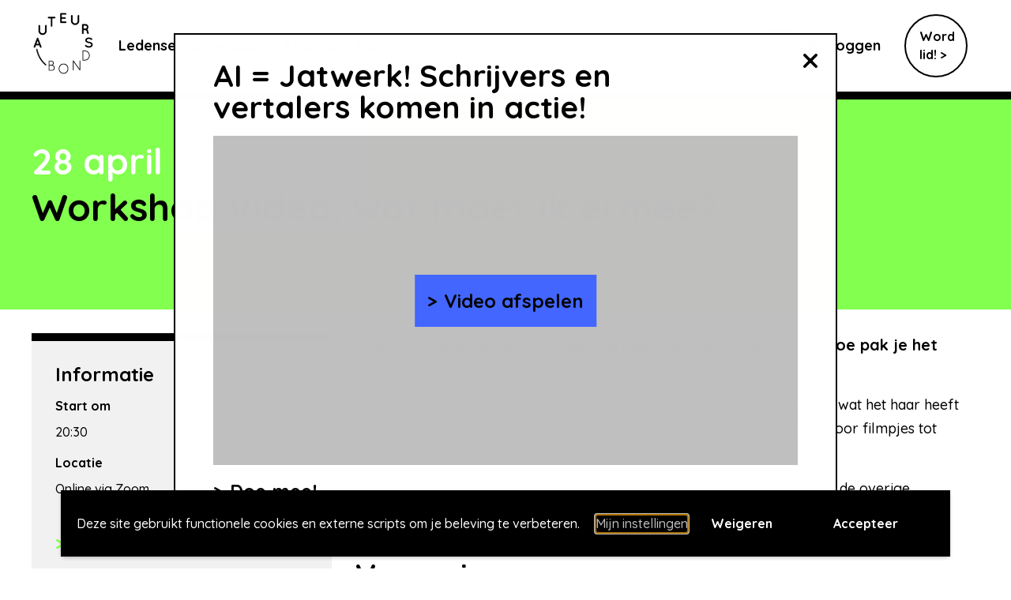

--- FILE ---
content_type: text/html; charset=UTF-8
request_url: https://auteursbond.nl/agenda/workshop-videos-maken/
body_size: 18762
content:
<!doctype html>
<html lang="nl-NL">
<head>
    <meta charset="UTF-8"/>
    <meta name="viewport" content="width=device-width, initial-scale=1, shrink-to-fit=no">
    <link rel="profile" href="https://gmpg.org/xfn/11">

    <script src="https://kit.fontawesome.com/ff179d1991.js" crossorigin="anonymous"></script>

    <meta name='robots' content='index, follow, max-image-preview:large, max-snippet:-1, max-video-preview:-1' />
	<style>img:is([sizes="auto" i], [sizes^="auto," i]) { contain-intrinsic-size: 3000px 1500px }</style>
	
	<!-- This site is optimized with the Yoast SEO plugin v26.1.1 - https://yoast.com/wordpress/plugins/seo/ -->
	<title>Workshop Video, wat moet ik ermee? - Auteursbond</title><link rel="preload" data-rocket-preload as="style" href="https://fonts.googleapis.com/css?family=Quicksand%3A400%2C500%2C700&#038;display=swap" /><link rel="stylesheet" href="https://fonts.googleapis.com/css?family=Quicksand%3A400%2C500%2C700&#038;display=swap" media="print" onload="this.media='all'" /><noscript><link rel="stylesheet" href="https://fonts.googleapis.com/css?family=Quicksand%3A400%2C500%2C700&#038;display=swap" /></noscript>
	<link rel="canonical" href="https://auteursbond.nl/agenda/workshop-videos-maken/" />
	<meta property="og:locale" content="nl_NL" />
	<meta property="og:type" content="article" />
	<meta property="og:title" content="Workshop Video, wat moet ik ermee? - Auteursbond" />
	<meta property="og:description" content="Video&#8217;s maken: je wilt er misschien wel wat mee doen, maar hoe pak je het aan? In deze workshop laat vertaalster Lammie Post je zien hoe zij dat doet en wat het haar heeft opgeleverd. Van het bedenken van onderwerpen, platforms en kanalen voor filmpjes tot natuurlijk de benodigde apparatuur, dit alles en nog meer [&hellip;]" />
	<meta property="og:url" content="https://auteursbond.nl/agenda/workshop-videos-maken/" />
	<meta property="og:site_name" content="Auteursbond" />
	<meta property="article:publisher" content="https://www.facebook.com/deauteursbond/" />
	<meta property="article:modified_time" content="2021-04-22T10:02:32+00:00" />
	<meta property="og:image" content="https://auteursbond.nl/wp-content/uploads/2020/06/Bioscoop.jpg" />
	<meta property="og:image:width" content="595" />
	<meta property="og:image:height" content="595" />
	<meta property="og:image:type" content="image/jpeg" />
	<meta name="twitter:card" content="summary_large_image" />
	<meta name="twitter:site" content="@auteursbond" />
	<meta name="twitter:label1" content="Geschatte leestijd" />
	<meta name="twitter:data1" content="1 minuut" />
	<script type="application/ld+json" class="yoast-schema-graph">{"@context":"https://schema.org","@graph":[{"@type":"WebPage","@id":"https://auteursbond.nl/agenda/workshop-videos-maken/","url":"https://auteursbond.nl/agenda/workshop-videos-maken/","name":"Workshop Video, wat moet ik ermee? - Auteursbond","isPartOf":{"@id":"https://auteursbond.nl/#website"},"primaryImageOfPage":{"@id":"https://auteursbond.nl/agenda/workshop-videos-maken/#primaryimage"},"image":{"@id":"https://auteursbond.nl/agenda/workshop-videos-maken/#primaryimage"},"thumbnailUrl":"https://auteursbond.nl/wp-content/uploads/2020/06/Bioscoop.jpg","datePublished":"2021-04-13T11:03:52+00:00","dateModified":"2021-04-22T10:02:32+00:00","breadcrumb":{"@id":"https://auteursbond.nl/agenda/workshop-videos-maken/#breadcrumb"},"inLanguage":"nl-NL","potentialAction":[{"@type":"ReadAction","target":["https://auteursbond.nl/agenda/workshop-videos-maken/"]}]},{"@type":"ImageObject","inLanguage":"nl-NL","@id":"https://auteursbond.nl/agenda/workshop-videos-maken/#primaryimage","url":"https://auteursbond.nl/wp-content/uploads/2020/06/Bioscoop.jpg","contentUrl":"https://auteursbond.nl/wp-content/uploads/2020/06/Bioscoop.jpg","width":595,"height":595},{"@type":"BreadcrumbList","@id":"https://auteursbond.nl/agenda/workshop-videos-maken/#breadcrumb","itemListElement":[{"@type":"ListItem","position":1,"name":"Home","item":"https://auteursbond.nl/"},{"@type":"ListItem","position":2,"name":"Workshop Video, wat moet ik ermee?"}]},{"@type":"WebSite","@id":"https://auteursbond.nl/#website","url":"https://auteursbond.nl/","name":"Auteursbond","description":"De Nederlandse beroeps- en belangenvereniging van schrijvers en vertalers","publisher":{"@id":"https://auteursbond.nl/#organization"},"potentialAction":[{"@type":"SearchAction","target":{"@type":"EntryPoint","urlTemplate":"https://auteursbond.nl/?s={search_term_string}"},"query-input":{"@type":"PropertyValueSpecification","valueRequired":true,"valueName":"search_term_string"}}],"inLanguage":"nl-NL"},{"@type":"Organization","@id":"https://auteursbond.nl/#organization","name":"Auteursbond","url":"https://auteursbond.nl/","logo":{"@type":"ImageObject","inLanguage":"nl-NL","@id":"https://auteursbond.nl/#/schema/logo/image/","url":"https://auteursbond.nl/wp-content/uploads/2019/11/auteursbond-logo.png","contentUrl":"https://auteursbond.nl/wp-content/uploads/2019/11/auteursbond-logo.png","width":240,"height":240,"caption":"Auteursbond"},"image":{"@id":"https://auteursbond.nl/#/schema/logo/image/"},"sameAs":["https://www.facebook.com/deauteursbond/","https://x.com/auteursbond","https://nl.linkedin.com/company/auteursbond"]}]}</script>
	<!-- / Yoast SEO plugin. -->


<link rel='dns-prefetch' href='//cdnjs.cloudflare.com' />
<link rel='dns-prefetch' href='//fonts.googleapis.com' />
<link href='https://fonts.gstatic.com' crossorigin rel='preconnect' />
<link rel="alternate" type="application/rss+xml" title="Auteursbond &raquo; feed" href="https://auteursbond.nl/feed/" />
<link rel="alternate" type="application/rss+xml" title="Auteursbond &raquo; reacties feed" href="https://auteursbond.nl/comments/feed/" />
<link rel='stylesheet' id='wp-block-library-css' href='https://auteursbond.nl/wp-includes/css/dist/block-library/style.min.css' type='text/css' media='all' />
<style id='classic-theme-styles-inline-css' type='text/css'>
/*! This file is auto-generated */
.wp-block-button__link{color:#fff;background-color:#32373c;border-radius:9999px;box-shadow:none;text-decoration:none;padding:calc(.667em + 2px) calc(1.333em + 2px);font-size:1.125em}.wp-block-file__button{background:#32373c;color:#fff;text-decoration:none}
</style>
<style id='global-styles-inline-css' type='text/css'>
:root{--wp--preset--aspect-ratio--square: 1;--wp--preset--aspect-ratio--4-3: 4/3;--wp--preset--aspect-ratio--3-4: 3/4;--wp--preset--aspect-ratio--3-2: 3/2;--wp--preset--aspect-ratio--2-3: 2/3;--wp--preset--aspect-ratio--16-9: 16/9;--wp--preset--aspect-ratio--9-16: 9/16;--wp--preset--color--black: #000000;--wp--preset--color--cyan-bluish-gray: #abb8c3;--wp--preset--color--white: #ffffff;--wp--preset--color--pale-pink: #f78da7;--wp--preset--color--vivid-red: #cf2e2e;--wp--preset--color--luminous-vivid-orange: #ff6900;--wp--preset--color--luminous-vivid-amber: #fcb900;--wp--preset--color--light-green-cyan: #7bdcb5;--wp--preset--color--vivid-green-cyan: #00d084;--wp--preset--color--pale-cyan-blue: #8ed1fc;--wp--preset--color--vivid-cyan-blue: #0693e3;--wp--preset--color--vivid-purple: #9b51e0;--wp--preset--color--vo-yellow: #FFD87A;--wp--preset--color--vo-purple: #BB89F4;--wp--preset--color--vo-blue: #69C9FB;--wp--preset--color--vo-gray: #B7C0C5;--wp--preset--color--vo-black: #000000;--wp--preset--color--vo-white: #FFFFFF;--wp--preset--gradient--vivid-cyan-blue-to-vivid-purple: linear-gradient(135deg,rgba(6,147,227,1) 0%,rgb(155,81,224) 100%);--wp--preset--gradient--light-green-cyan-to-vivid-green-cyan: linear-gradient(135deg,rgb(122,220,180) 0%,rgb(0,208,130) 100%);--wp--preset--gradient--luminous-vivid-amber-to-luminous-vivid-orange: linear-gradient(135deg,rgba(252,185,0,1) 0%,rgba(255,105,0,1) 100%);--wp--preset--gradient--luminous-vivid-orange-to-vivid-red: linear-gradient(135deg,rgba(255,105,0,1) 0%,rgb(207,46,46) 100%);--wp--preset--gradient--very-light-gray-to-cyan-bluish-gray: linear-gradient(135deg,rgb(238,238,238) 0%,rgb(169,184,195) 100%);--wp--preset--gradient--cool-to-warm-spectrum: linear-gradient(135deg,rgb(74,234,220) 0%,rgb(151,120,209) 20%,rgb(207,42,186) 40%,rgb(238,44,130) 60%,rgb(251,105,98) 80%,rgb(254,248,76) 100%);--wp--preset--gradient--blush-light-purple: linear-gradient(135deg,rgb(255,206,236) 0%,rgb(152,150,240) 100%);--wp--preset--gradient--blush-bordeaux: linear-gradient(135deg,rgb(254,205,165) 0%,rgb(254,45,45) 50%,rgb(107,0,62) 100%);--wp--preset--gradient--luminous-dusk: linear-gradient(135deg,rgb(255,203,112) 0%,rgb(199,81,192) 50%,rgb(65,88,208) 100%);--wp--preset--gradient--pale-ocean: linear-gradient(135deg,rgb(255,245,203) 0%,rgb(182,227,212) 50%,rgb(51,167,181) 100%);--wp--preset--gradient--electric-grass: linear-gradient(135deg,rgb(202,248,128) 0%,rgb(113,206,126) 100%);--wp--preset--gradient--midnight: linear-gradient(135deg,rgb(2,3,129) 0%,rgb(40,116,252) 100%);--wp--preset--font-size--small: 13px;--wp--preset--font-size--medium: 20px;--wp--preset--font-size--large: 36px;--wp--preset--font-size--x-large: 42px;--wp--preset--spacing--20: 0.44rem;--wp--preset--spacing--30: 0.67rem;--wp--preset--spacing--40: 1rem;--wp--preset--spacing--50: 1.5rem;--wp--preset--spacing--60: 2.25rem;--wp--preset--spacing--70: 3.38rem;--wp--preset--spacing--80: 5.06rem;--wp--preset--shadow--natural: 6px 6px 9px rgba(0, 0, 0, 0.2);--wp--preset--shadow--deep: 12px 12px 50px rgba(0, 0, 0, 0.4);--wp--preset--shadow--sharp: 6px 6px 0px rgba(0, 0, 0, 0.2);--wp--preset--shadow--outlined: 6px 6px 0px -3px rgba(255, 255, 255, 1), 6px 6px rgba(0, 0, 0, 1);--wp--preset--shadow--crisp: 6px 6px 0px rgba(0, 0, 0, 1);}:where(.is-layout-flex){gap: 0.5em;}:where(.is-layout-grid){gap: 0.5em;}body .is-layout-flex{display: flex;}.is-layout-flex{flex-wrap: wrap;align-items: center;}.is-layout-flex > :is(*, div){margin: 0;}body .is-layout-grid{display: grid;}.is-layout-grid > :is(*, div){margin: 0;}:where(.wp-block-columns.is-layout-flex){gap: 2em;}:where(.wp-block-columns.is-layout-grid){gap: 2em;}:where(.wp-block-post-template.is-layout-flex){gap: 1.25em;}:where(.wp-block-post-template.is-layout-grid){gap: 1.25em;}.has-black-color{color: var(--wp--preset--color--black) !important;}.has-cyan-bluish-gray-color{color: var(--wp--preset--color--cyan-bluish-gray) !important;}.has-white-color{color: var(--wp--preset--color--white) !important;}.has-pale-pink-color{color: var(--wp--preset--color--pale-pink) !important;}.has-vivid-red-color{color: var(--wp--preset--color--vivid-red) !important;}.has-luminous-vivid-orange-color{color: var(--wp--preset--color--luminous-vivid-orange) !important;}.has-luminous-vivid-amber-color{color: var(--wp--preset--color--luminous-vivid-amber) !important;}.has-light-green-cyan-color{color: var(--wp--preset--color--light-green-cyan) !important;}.has-vivid-green-cyan-color{color: var(--wp--preset--color--vivid-green-cyan) !important;}.has-pale-cyan-blue-color{color: var(--wp--preset--color--pale-cyan-blue) !important;}.has-vivid-cyan-blue-color{color: var(--wp--preset--color--vivid-cyan-blue) !important;}.has-vivid-purple-color{color: var(--wp--preset--color--vivid-purple) !important;}.has-black-background-color{background-color: var(--wp--preset--color--black) !important;}.has-cyan-bluish-gray-background-color{background-color: var(--wp--preset--color--cyan-bluish-gray) !important;}.has-white-background-color{background-color: var(--wp--preset--color--white) !important;}.has-pale-pink-background-color{background-color: var(--wp--preset--color--pale-pink) !important;}.has-vivid-red-background-color{background-color: var(--wp--preset--color--vivid-red) !important;}.has-luminous-vivid-orange-background-color{background-color: var(--wp--preset--color--luminous-vivid-orange) !important;}.has-luminous-vivid-amber-background-color{background-color: var(--wp--preset--color--luminous-vivid-amber) !important;}.has-light-green-cyan-background-color{background-color: var(--wp--preset--color--light-green-cyan) !important;}.has-vivid-green-cyan-background-color{background-color: var(--wp--preset--color--vivid-green-cyan) !important;}.has-pale-cyan-blue-background-color{background-color: var(--wp--preset--color--pale-cyan-blue) !important;}.has-vivid-cyan-blue-background-color{background-color: var(--wp--preset--color--vivid-cyan-blue) !important;}.has-vivid-purple-background-color{background-color: var(--wp--preset--color--vivid-purple) !important;}.has-black-border-color{border-color: var(--wp--preset--color--black) !important;}.has-cyan-bluish-gray-border-color{border-color: var(--wp--preset--color--cyan-bluish-gray) !important;}.has-white-border-color{border-color: var(--wp--preset--color--white) !important;}.has-pale-pink-border-color{border-color: var(--wp--preset--color--pale-pink) !important;}.has-vivid-red-border-color{border-color: var(--wp--preset--color--vivid-red) !important;}.has-luminous-vivid-orange-border-color{border-color: var(--wp--preset--color--luminous-vivid-orange) !important;}.has-luminous-vivid-amber-border-color{border-color: var(--wp--preset--color--luminous-vivid-amber) !important;}.has-light-green-cyan-border-color{border-color: var(--wp--preset--color--light-green-cyan) !important;}.has-vivid-green-cyan-border-color{border-color: var(--wp--preset--color--vivid-green-cyan) !important;}.has-pale-cyan-blue-border-color{border-color: var(--wp--preset--color--pale-cyan-blue) !important;}.has-vivid-cyan-blue-border-color{border-color: var(--wp--preset--color--vivid-cyan-blue) !important;}.has-vivid-purple-border-color{border-color: var(--wp--preset--color--vivid-purple) !important;}.has-vivid-cyan-blue-to-vivid-purple-gradient-background{background: var(--wp--preset--gradient--vivid-cyan-blue-to-vivid-purple) !important;}.has-light-green-cyan-to-vivid-green-cyan-gradient-background{background: var(--wp--preset--gradient--light-green-cyan-to-vivid-green-cyan) !important;}.has-luminous-vivid-amber-to-luminous-vivid-orange-gradient-background{background: var(--wp--preset--gradient--luminous-vivid-amber-to-luminous-vivid-orange) !important;}.has-luminous-vivid-orange-to-vivid-red-gradient-background{background: var(--wp--preset--gradient--luminous-vivid-orange-to-vivid-red) !important;}.has-very-light-gray-to-cyan-bluish-gray-gradient-background{background: var(--wp--preset--gradient--very-light-gray-to-cyan-bluish-gray) !important;}.has-cool-to-warm-spectrum-gradient-background{background: var(--wp--preset--gradient--cool-to-warm-spectrum) !important;}.has-blush-light-purple-gradient-background{background: var(--wp--preset--gradient--blush-light-purple) !important;}.has-blush-bordeaux-gradient-background{background: var(--wp--preset--gradient--blush-bordeaux) !important;}.has-luminous-dusk-gradient-background{background: var(--wp--preset--gradient--luminous-dusk) !important;}.has-pale-ocean-gradient-background{background: var(--wp--preset--gradient--pale-ocean) !important;}.has-electric-grass-gradient-background{background: var(--wp--preset--gradient--electric-grass) !important;}.has-midnight-gradient-background{background: var(--wp--preset--gradient--midnight) !important;}.has-small-font-size{font-size: var(--wp--preset--font-size--small) !important;}.has-medium-font-size{font-size: var(--wp--preset--font-size--medium) !important;}.has-large-font-size{font-size: var(--wp--preset--font-size--large) !important;}.has-x-large-font-size{font-size: var(--wp--preset--font-size--x-large) !important;}
:where(.wp-block-post-template.is-layout-flex){gap: 1.25em;}:where(.wp-block-post-template.is-layout-grid){gap: 1.25em;}
:where(.wp-block-columns.is-layout-flex){gap: 2em;}:where(.wp-block-columns.is-layout-grid){gap: 2em;}
:root :where(.wp-block-pullquote){font-size: 1.5em;line-height: 1.6;}
</style>
<link rel='stylesheet' id='vogdprc-front-css-css' href='https://auteursbond.nl/wp-content/plugins/vo-gdpr-compliance/Assets/css/front.css?ver=1752216246' type='text/css' media='all' />
<style id='vogdprc-front-css-inline-css' type='text/css'>
:root{--vo-gdpr--bar--background-color: #000000;--vo-gdpr--bar--color: #ffffff;--vo-gdpr--button--background-color: #000000;--vo-gdpr--button--background-color--darken: #000000;--vo-gdpr--button--color: #ffffff;}
:root{--vo-gdpr--modal--button-color: #000000;--vo-gdpr--modal--button-color-darken: #000000;--vo-gdpr--modal--button-text-color: #ffffff;--vo-gdpr--modal-tab-color: #000000;--vo-gdpr--modal-tab-color-darken: #000000;}
</style>
<link rel='stylesheet' id='vo.stylesheet-css' href='https://auteursbond.nl/wp-content/themes/auteursbond/style.css?ver=1760355453' type='text/css' media='all' />

<script type="text/javascript" src="https://auteursbond.nl/wp-includes/js/jquery/jquery.min.js?ver=3.7.1" id="jquery-core-js"></script>
<script type="text/javascript" src="https://auteursbond.nl/wp-includes/js/jquery/jquery-migrate.min.js?ver=3.4.1" id="jquery-migrate-js"></script>
<script type="text/javascript" id="vogdprc-front-js-js-extra">
/* <![CDATA[ */
var vogdprcFront = {"ajaxUrl":"https:\/\/auteursbond.nl\/wp-admin\/admin-ajax.php","ajaxNonce":"d1007373c1","ajaxArg":"security","pluginPrefix":"vogdprc","blogId":"1","isMultiSite":"1","locale":"nl_NL","cookieName":"1-vogdprc-consent-7","consentVersion":"7","path":"\/","prefix":"vogdprc","consents":[{"ID":1,"required":false,"placement":"head","consent_type":"none","content":"<!-- Google tag (gtag.js) -->\r\n<script async src=\"https:\/\/www.googletagmanager.com\/gtag\/js?id=G-N4RKYG5YW0\"><\/script>\r\n<script>\r\n  window.dataLayer = window.dataLayer || [];\r\n  function gtag(){dataLayer.push(arguments);}\r\n  gtag('js', new Date());\r\n\r\n  gtag('config', 'G-N4RKYG5YW0');\r\n<\/script>"}]};
/* ]]> */
</script>
<script type="text/javascript" src="https://auteursbond.nl/wp-content/plugins/vo-gdpr-compliance/Assets/js/front.min.js?ver=1752216246" id="vogdprc-front-js-js"></script>
<script type="text/javascript" src="https://cdnjs.cloudflare.com/polyfill/v3/polyfill.min.js?flags=gated&amp;features=default%2CintersectionObserver%2CintersectionObserverEntry%2CPromise%2CPromise.prototype.finally%2Cfetch%2CArray.prototype.forEach%2CNodeList.prototype.forEach" id="polyfill-io-js"></script>
<link rel="EditURI" type="application/rsd+xml" title="RSD" href="https://auteursbond.nl/xmlrpc.php?rsd" />
<link rel='shortlink' href='https://auteursbond.nl/?p=9901' />
<link rel="alternate" title="oEmbed (JSON)" type="application/json+oembed" href="https://auteursbond.nl/wp-json/oembed/1.0/embed?url=https%3A%2F%2Fauteursbond.nl%2Fagenda%2Fworkshop-videos-maken%2F" />
<link rel="alternate" title="oEmbed (XML)" type="text/xml+oembed" href="https://auteursbond.nl/wp-json/oembed/1.0/embed?url=https%3A%2F%2Fauteursbond.nl%2Fagenda%2Fworkshop-videos-maken%2F&#038;format=xml" />
<link rel="icon" href="https://auteursbond.nl/wp-content/uploads/2019/10/cropped-auteursbond-logo-2-300x300.png" sizes="32x32" />
<link rel="icon" href="https://auteursbond.nl/wp-content/uploads/2019/10/cropped-auteursbond-logo-2-300x300.png" sizes="192x192" />
<link rel="apple-touch-icon" href="https://auteursbond.nl/wp-content/uploads/2019/10/cropped-auteursbond-logo-2-300x300.png" />
<meta name="msapplication-TileImage" content="https://auteursbond.nl/wp-content/uploads/2019/10/cropped-auteursbond-logo-2-300x300.png" />
<noscript><style id="rocket-lazyload-nojs-css">.rll-youtube-player, [data-lazy-src]{display:none !important;}</style></noscript><meta name="generator" content="WP Rocket 3.18.3" data-wpr-features="wpr_lazyload_images wpr_desktop" /></head>

<body class="wp-singular vo_agenda-template-default single single-vo_agenda postid-9901 wp-custom-logo wp-theme-auteursbond">

<a class="skip-link screen-reader-text" href="#main-content">Meteen naar de content</a>

<header data-rocket-location-hash="a296ee839c9ec71e6811c8a5ad26bc34" id="top-header" class="header header--page" data-animation="slide-down">
            <button class="main-navigation__menu-toggle hide-for-large" aria-controls="primary-menu"
                aria-expanded="false">
            <div class="bar-inner"></div>
        </button>
        <div data-rocket-location-hash="eda1931c16dc70e7bba0b4871e722ae2" class="grid-container">
        <div data-rocket-location-hash="600d806e701f9f32a126df5471177849" class="grid-x grid-margin-x align-middle">
            <div class="cell small-12 medium-9 align-middle flex">
                                                    <a href="https://auteursbond.nl" class="header__logo">
                        <img width="150" height="150" src="data:image/svg+xml,%3Csvg%20xmlns='http://www.w3.org/2000/svg'%20viewBox='0%200%20150%20150'%3E%3C/svg%3E" class="header__logo-img" alt="" decoding="async" data-lazy-srcset="https://auteursbond.nl/wp-content/uploads/2019/11/cropped-auteursbond-logo-150x150.png 150w, https://auteursbond.nl/wp-content/uploads/2019/11/cropped-auteursbond-logo-300x300.png 300w, https://auteursbond.nl/wp-content/uploads/2019/11/cropped-auteursbond-logo.png 240w" data-lazy-sizes="(max-width: 150px) 100vw, 150px" data-lazy-src="https://auteursbond.nl/wp-content/uploads/2019/11/cropped-auteursbond-logo-150x150.png" /><noscript><img width="150" height="150" src="https://auteursbond.nl/wp-content/uploads/2019/11/cropped-auteursbond-logo-150x150.png" class="header__logo-img" alt="" decoding="async" srcset="https://auteursbond.nl/wp-content/uploads/2019/11/cropped-auteursbond-logo-150x150.png 150w, https://auteursbond.nl/wp-content/uploads/2019/11/cropped-auteursbond-logo-300x300.png 300w, https://auteursbond.nl/wp-content/uploads/2019/11/cropped-auteursbond-logo.png 240w" sizes="(max-width: 150px) 100vw, 150px" /></noscript>                    </a>
                                                    <nav id="site-navigation" class="main-navigation">
                        <ul id="primary-menu" class="menu">
                            <li id="menu-item-12645" class="menu-item menu-item-type-post_type menu-item-object-page menu-item-12645"><a href="https://auteursbond.nl/ledenservice/">Ledenservice</a></li>
<li id="menu-item-379" class="menu-item menu-item-type-post_type menu-item-object-page menu-item-has-children menu-item-379"><a href="https://auteursbond.nl/nieuws/">Actueel</a>
<ul class="sub-menu">
	<li id="menu-item-378" class="menu-item menu-item-type-post_type menu-item-object-page menu-item-378"><a href="https://auteursbond.nl/agenda/">Agenda</a></li>
	<li id="menu-item-377" class="menu-item menu-item-type-post_type menu-item-object-page menu-item-377"><a href="https://auteursbond.nl/nieuws/">Nieuws</a></li>
</ul>
</li>
<li id="menu-item-335" class="menu-item menu-item-type-post_type menu-item-object-page menu-item-has-children menu-item-335"><a href="https://auteursbond.nl/secties/">Auteurs</a>
<ul class="sub-menu">
	<li id="menu-item-367" class="menu-item menu-item-type-custom menu-item-object-custom menu-item-367"><a href="https://auteursbond.nl/sectie/educatief-auteurs/">Educatief Auteurs</a></li>
	<li id="menu-item-368" class="menu-item menu-item-type-custom menu-item-object-custom menu-item-368"><a href="https://auteursbond.nl/sectie/journalistiek-non-fictie">Journalistiek / Non-fictie</a></li>
	<li id="menu-item-369" class="menu-item menu-item-type-custom menu-item-object-custom menu-item-369"><a href="https://auteursbond.nl/sectie/jeugdboekenschrijvers/">Jeugdboekenschrijvers</a></li>
	<li id="menu-item-370" class="menu-item menu-item-type-custom menu-item-object-custom menu-item-370"><a href="https://auteursbond.nl/sectie/literaire-auteurs/">Literaire Auteurs</a></li>
	<li id="menu-item-372" class="menu-item menu-item-type-custom menu-item-object-custom menu-item-372"><a href="https://auteursbond.nl/sectie/misdaadauteurs/">Misdaadauteurs</a></li>
	<li id="menu-item-373" class="menu-item menu-item-type-custom menu-item-object-custom menu-item-373"><a href="https://auteursbond.nl/sectie/netwerk-scenarioschrijvers/">Netwerk Scenarioschrijvers</a></li>
	<li id="menu-item-374" class="menu-item menu-item-type-custom menu-item-object-custom menu-item-374"><a href="https://auteursbond.nl/sectie/ondertitelaars/">Ondertitelaars</a></li>
	<li id="menu-item-375" class="menu-item menu-item-type-custom menu-item-object-custom menu-item-375"><a href="https://auteursbond.nl/sectie/theaterauteurs/">Theaterauteurs</a></li>
	<li id="menu-item-11659" class="menu-item menu-item-type-custom menu-item-object-custom menu-item-11659"><a href="https://auteursbond.nl/sectie/vertalers/">Vertalers</a></li>
</ul>
</li>
<li id="menu-item-677" class="menu-item menu-item-type-custom menu-item-object-custom menu-item-677"><a href="/kennisbank/">Kennisbank</a></li>
<li id="menu-item-14198" class="menu-item menu-item-type-post_type menu-item-object-page menu-item-14198"><a href="https://auteursbond.nl/ai-jatwerk/">AI = Jatwerk</a></li>
<li id="menu-item-706" class="menu-item menu-item-type-post_type menu-item-object-page menu-item-706"><a href="https://auteursbond.nl/over-ons/">Over ons</a></li>
                                                            <li class="mobile__login">
                                    <a href="https://auteursbond.mysellius.nl/" class="header__login">
                                        <i class="fas fa-sign-in-alt"></i>
                                        Inloggen                                    </a>
                                </li>
                                                        <li class="mobile__search">
                                <form role="search" method="get" class="search-form search-form--menu"
                                        action="https://auteursbond.nl/">
                                    <input type="search"
                                            class="search-form__field"
                                            placeholder="Zoeken"
                                            value=""
                                            name="s"
                                            title="Zoeken naar:">
                                    <button class="search-form__button" type="submit"><i
                                            class="fas fa-search"></i></button>
                                </form>
                            </li>
                                                            <li class="main-navigation__second hide-for-large">
                                    <h3>Word lid van auteursbond</h3>
                                    <p>Voor schrijvers en vertalers, al meer dan 1000 jaar</p>
                                    <a class="button" target="_blank" href="https://auteursbond.nl/word-lid-van-de-auteursbond/">
                                        &gt; Ik wil lid worden!                                    </a>
                                </li>
                                                    </ul>
                    </nav><!-- #site-navigation -->
                            </div>
            <div class="cell small-12 medium-3 align-middle align-right show-for-large flex">
                <form role="search" method="get" class="search-form search-form--top"
                      action="https://auteursbond.nl/">
                    <input type="search"
                           class="search-form__field"
                           placeholder="Zoeken"
                           value=""
                           name="s"
                           title="Zoeken naar:">
                    <button class="search-form__button search-form__button--submit" type="submit"><i
                            class="fas fa-search"></i></button>
                    <span class="search-form__button search-form__button--close"><i class="fas fa-times"></i></span>
                </form>
                                    <a href="https://auteursbond.mysellius.nl/"
                       class="header__login">
                       <i class="fas fa-sign-in-alt"></i>
                        Inloggen                    </a>
                                                    <a href="https://auteursbond.nl/word-lid-van-de-auteursbond/"
                       class="header__signup">
                        Word<br>
                        lid! >
                    </a>
                                            </div>
        </div>
    </div>
</header><!-- #top-header -->
<main data-rocket-location-hash="10bb69083ebab6ffa4e1987d8396c5b6" id="main-content" class="site-content" data-animation="slide-up">
<article data-rocket-location-hash="bad1d94de4bd5c9ab93e75926fc14df5" id="post-9901" class="vo-yellow entry post-9901 vo_agenda type-vo_agenda status-publish has-post-thumbnail hentry vo_section-educatief-auteurs vo_section-jeugdboekenschrijvers vo_section-journalistiek-non-fictie vo_section-literaire-auteurs vo_section-misdaadauteurs vo_section-netwerk-scenarioschrijvers vo_section-ondertitelaars vo_section-theaterauteurs">
                
<div
    class="full-width-block block block--hero hero hero--default  hero--theme hero--theme--vo-yellow solid__background--vo-yellow  "  >
    <div data-rocket-location-hash="7fc8f6d7ca7961ad7af7255dcd09b5ac" class="grid-container">
        <div class="grid-x grid-margin-x align-center">
                            <div class="cell small-12">
                    <div class="hero__inner">
                                                    <div class="hero__date hero__date--agenda">
                                28 april 2021                            </div>
                                                                            <div class="h1 hero__title hero__title--single">Workshop Video, wat moet ik ermee?</div>                                                                                            </div>
                                    </div>
                                                </div>
        </div>
            </div>
    

    <div class="grid-container">
        <div class="grid-x grid-margin-x">
            <div class="cell medium-8 cell__content--right">
                <div class="entry__content">
                    
<p class="has-medium-font-size"><strong>Video&#8217;s maken: je wilt er misschien wel wat mee doen, maar hoe pak je het aan? </strong></p>



<p>In deze workshop laat vertaalster Lammie Post je zien hoe zij dat doet en wat het haar heeft opgeleverd. Van het bedenken van onderwerpen, platforms en kanalen voor filmpjes tot natuurlijk de benodigde apparatuur, dit alles en nog meer komt aan bod. </p>



<p>Na afloop van de workshop is er nog gelegenheid om na te borrelen met de overige deelnemers.</p>



<h2 class="wp-block-heading"><strong>Voor wie</strong></h2>



<p>Boekvertalers: leden en niet-leden Auteursbond</p>



<h2 class="wp-block-heading"><strong>Wanneer</strong></h2>



<p>28 april 2021. We starten om 20.30 uur. Je kunt 5 minuten van tevoren inloggen in de Zoommeeting. Dan wacht je eerst in de virtuele wachtkamer totdat de host je toelaat.</p>



<h2 class="wp-block-heading">Groepsgrootte</h2>



<p>35 personen</p>



<h2 class="wp-block-heading">Docent</h2>



<p>Lammie Post</p>



<h2 class="wp-block-heading"><strong>Kosten</strong></h2>



<ul class="wp-block-list"><li>Gratis voor leden</li><li>€ 25,- voor niet-leden. Als je binnen twee weken lid wordt van de bond, wordt dit bedrag verrekend met de contributie.</li></ul>



<div class="wp-block-buttons aligncenter is-layout-flex wp-block-buttons-is-layout-flex">
<div class="wp-block-button"><a class="wp-block-button__link" href="https://form.jotform.com/211022119277345"><strong>Meld je aan! &gt;&gt;&gt;</strong></a></div>
</div>



<p>Voorafgaand aan de workshop ontvang je de link naar de beveiligde virtuele ontmoetingsplek (via Zoom).</p>
                </div><!-- .entry__content -->
            </div>

            <div class="cell medium-4 cell__content--left">
                                    <div class="information__container">
                        <p class="h4">Informatie</p>
                                                    <p class="information__label">Start om</p>
                            <p>20:30</p>
                                                
                        
<div class="location__container">
    <p class="information__label">Locatie</p>
    <p>Online via Zoom</p></div>

                                                <form action="https://form.jotform.com/211022119277345" method="get" target="_blank" >
                            <button class="button button--vo-yellow"
                                    title="Meld je aan!"
                                    target="_blank">
                                Meld je aan!                            </button>
                        </form>
                                            </div><!-- .information__container -->
                
                    <div class="cta__container hero--theme hero--theme--vo-yellow dots__background--vo-yellow">
                    <p class="h2">Sluit je aan!</p>
                        <form action="https://auteursbond.nl/word-lid-van-de-auteursbond/"  title="Word lid!">
            <div class="circulair__container">
                <button class="button">
                    Word lid!                </button>
            </div>
        </form>
            </div>

            </div>
        </div>
    </div>

    <footer data-rocket-location-hash="f944e86056694b3cc4295fe1746c5af7" class="entry__footer">

    </footer><!-- .entry__footer -->

    </article><!-- #post-9901 -->
</main><!-- #main-content -->
<footer class="site-footer" data-animation="slide-up">
    <div class="site-footer__top">
        <div class="grid-container">
            <div class="grid-x grid-margin-x">
                <div class="cell cell--left small-12 medium-6">
                    <div class="site-footer__contact-info">
                        <div class="grid-x grid-margin-x">
                            <div class="cell small-12 medium-12 large-6">
                                <span class="h4">Auteursbond</span>
                                                                    <div class="site-footer__meta site-footer__meta--address">
                                        Van Deysselhuis<br />
De Lairessestraat 125<br />
1075 HH Amsterdam                                    </div>
                                                            </div>
                            <div class="cell small-12 medium-12 large-6">
                                <span class="h4">Contact</span>
                                                                    <div class="site-footer__meta site-footer__meta--phone">
                                        +31 (0)20 624 08 03                                    </div>
                                                                                                    <a href="mailto:bureau@auteursbond.nl"
                                       class="site-footer__meta site-footer__meta--email">
                                        bureau@auteursbond.nl                                    </a>
                                                            </div>
                        </div>
                    </div>
                </div>
                <div class="cell cell--right small-12 medium-6">
                    <div class="site-footer__newsletter">
                        <div class="grid-x grid-margin-x">
                            <div class="cell small-12 medium-12 large-6">
                                <span class="h4">Blijf op de hoogte</span>
                            </div>
                            <div class="cell small-12 medium-12 large-6">
                                <div class="site-footer__meta social-media">
                                                                                                                                                    <a href="https://www.youtube.com/user/Letterkundigen"
                                           target="_blank"
                                           class="social-media__icon social-media__icon--youtube">
                                            <i class="fab fa-youtube"></i>
                                        </a>
                                                                                                                <a href="https://instagram.com/auteursbond"
                                           target="_blank"
                                           class="social-media__icon social-media__icon--instagram">
                                            <i class="fab fa-instagram"></i>
                                        </a>
                                                                    </div>
                            </div>
                            <div class="cell small-12">
                                                            </div>
                        </div>
                    </div>
                </div>
            </div>
        </div>
        <div class="site-footer__bottom">
            <div class="grid-container">
                <div class="grid-x grid-margin-x align-center">
                    <div class="cell small-12">
                        <nav id="footer-navigation" class="footer-navigation">
                                                            <ul id="footer-menu" class="menu">
                                    <li id="menu-item-326" class="menu-item menu-item-type-post_type menu-item-object-page menu-item-home menu-item-326"><a href="https://auteursbond.nl/">Home</a></li>
<li id="menu-item-327" class="menu-item menu-item-type-post_type menu-item-object-page menu-item-327"><a href="https://auteursbond.nl/over-ons-2/">De Auteursbond</a></li>
<li id="menu-item-328" class="menu-item menu-item-type-post_type menu-item-object-page menu-item-328"><a href="https://auteursbond.nl/nieuws/">Nieuws</a></li>
<li id="menu-item-329" class="menu-item menu-item-type-post_type menu-item-object-page menu-item-329"><a href="https://auteursbond.nl/agenda/">Agenda</a></li>
<li id="menu-item-334" class="menu-item menu-item-type-post_type menu-item-object-page menu-item-334"><a href="https://auteursbond.nl/secties/">Auteurs</a></li>
<li id="menu-item-678" class="menu-item menu-item-type-custom menu-item-object-custom menu-item-678"><a href="/kennisbank/">Kennisbank</a></li>
<li id="menu-item-14197" class="menu-item menu-item-type-post_type menu-item-object-page menu-item-14197"><a href="https://auteursbond.nl/ai-jatwerk/">AI = Jatwerk</a></li>
<li id="menu-item-12674" class="menu-item menu-item-type-post_type menu-item-object-page menu-item-12674"><a href="https://auteursbond.nl/over-ons/contact/">Contact</a></li>
<li id="menu-item-12139" class="menu-item menu-item-type-post_type menu-item-object-page menu-item-12139"><a href="https://auteursbond.nl/ledenservice/mores/">Mores</a></li>
<li id="menu-item-8453" class="menu-item menu-item-type-post_type menu-item-object-page menu-item-8453"><a href="https://auteursbond.nl/over-ons-2/privacy-verklaring-auteursbond-2018/">Privacyverklaring</a></li>
<li id="menu-item-8570" class="wpgdprc-consents-settings-link menu-item menu-item-type-custom menu-item-object-custom menu-item-8570"><a href="#">Cookie instellingen</a></li>
                                </ul>
                                                    </nav>
                    </div>
                </div>
            </div>
        </div>
</footer><!-- .site-footer -->

<dialog class="vogdprc-consent-bar ">
    <div class="vogdprc-consent-bar__inner">
        <div class="vogdprc-consent-bar__container">
            <div class="vogdprc-consent-bar__content">
                <div class="vogdprc-consent-bar__column vogdprc-consent-bar__column--notice">
                    <div class="vogdprc-consent-bar__notice"><p>Deze site gebruikt functionele cookies en externe scripts om je beleving te verbeteren.</p>
</div>
                </div>
                <div class="vogdprc-consent-bar__column vogdprc-consent-bar__column--buttons">
                    <button type="button" class="vogdprc-button vogdprc-button--settings"
                            data-trigger="vogdprc-consent-modal"
                    >
                        Mijn instellingen                    </button>
                    <button type="button" class="vogdprc-button vogdprc-button--reject">
                        Weigeren                    </button>
                    <button type="button" class="vogdprc-button vogdprc-button--accept">
                        Accepteer                    </button>
                </div>
            </div>
        </div>
    </div>
</dialog>
<script type="speculationrules">
{"prefetch":[{"source":"document","where":{"and":[{"href_matches":"\/*"},{"not":{"href_matches":["\/wp-*.php","\/wp-admin\/*","\/wp-content\/uploads\/*","\/wp-content\/*","\/wp-content\/plugins\/*","\/wp-content\/themes\/auteursbond\/*","\/*\\?(.+)"]}},{"not":{"selector_matches":"a[rel~=\"nofollow\"]"}},{"not":{"selector_matches":".no-prefetch, .no-prefetch a"}}]},"eagerness":"conservative"}]}
</script>
<script type="text/javascript" src="https://auteursbond.nl/wp-includes/js/dist/hooks.min.js?ver=4d63a3d491d11ffd8ac6" id="wp-hooks-js"></script>
<script type="text/javascript" src="https://auteursbond.nl/wp-includes/js/dist/i18n.min.js?ver=5e580eb46a90c2b997e6" id="wp-i18n-js"></script>
<script type="text/javascript" id="wp-i18n-js-after">
/* <![CDATA[ */
wp.i18n.setLocaleData( { 'text direction\u0004ltr': [ 'ltr' ] } );
/* ]]> */
</script>
<script type="text/javascript" id="vo.app-js-extra">
/* <![CDATA[ */
var customData = {"ajaxURL":"https:\/\/auteursbond.nl\/wp-admin\/admin-ajax.php","ajaxSecurity":"41493f1c76","pageNr":"1"};
/* ]]> */
</script>
<script type="text/javascript" id="vo.app-js-translations">
/* <![CDATA[ */
( function( domain, translations ) {
	var localeData = translations.locale_data[ domain ] || translations.locale_data.messages;
	localeData[""].domain = domain;
	wp.i18n.setLocaleData( localeData, domain );
} )( "van-ons", {"domain":"messages","locale_data":{"messages":{"404":["404"],"":{"domain":"messages","plural_forms":"nplurals=2; plural=(n != 1);","lang":"nl_NL"},"Knowledge":["Kennis & Inspiratie"],"Featured":["Uitgelicht"],"Read more":["Lees meer"],"View full agenda":["Bekijk volledige agenda"],"Find a":["Vind een"],"Search and find":["Zoek en vind"],"Auteursbond":["Auteursbond"],"Contact":["Contact"],"Stay informed":["Blijf op de hoogte"],"E-mail address":["Emailadres"],"Sign Up":["Aanmelden"],"Primary Menu":["Hoofd Menu"],"Footer Menu":["Footer Menu"],"Skip to content":["Meteen naar de content"],"Login":["Inloggen"],"Search":["Zoeken"],"Become a member of auteursbond":["Word lid van auteursbond"],"For authors and translators, for over a 1000 years":["Voor schrijvers en vertalers, al meer dan 1000 jaar"],"> I want to become a member!":["> Ik wil lid worden!"],"Become":["Word"],"member":["lid"],"Go to":["Naar"],"Auteursbond.nl":["Auteursbond.nl"],"Prices":["Prijs"],"Reasons":["Redenen"],"Section cloud":["Sectie wolk"],"Hero":["Hero"],"Emails":["Emails"],"Latest posts":["Laatste artikelen"],"Upcoming agenda":["Komende agenda punten"],"Locations":["Locaties"],"CTA":["Call to Action"],"CTA banner":[""],"Quote":["Quote"],"People":["Mensen"],"Tabs":["Tabs"],"Anchor":["Link"],"Accordion":["Accordeon"],"Page items":["Pagina items"],"Category Posts":["Categorie berichten"],"agenda":["agenda"],"Agenda item":["Agenda punt"],"Agenda items":["Agenda punten"],"Agenda":["Agenda"],"knowledge-base":["kennisbank"],"Knowledge base item":["Kennisbank item"],"Knowledge base items":["Kennisbank items"],"Knowledge base":["Kennisbank"],"Title":["Titel"],"Items":["Items"],"New Item":["Nieuw Item"],"Content":["Content"],"Theme":["Thema"],"Attention: this will be overwritten when this block is used on a section page":["Let op: dit wordt overschreven wanneer dit blok op een sectiepagina wordt gebruikt"],"Link":["Link"],"Number of posts":["Aantal berichten"],"Category":[""],"Cover":["Cover"],"Create a full width block with a title and background cover.":["Maak een blok over de volledige breedte met een titel en cover als achtergrond."],"Cover Title":["Cover Titel"],"Select post":["Selecteer bericht"],"Description":["Beschrijving"],"Background color":[""],"Black":["Zwart"],"White":["Wit"],"Blue":[""],"Orange":["Oranje"],"Green":["Groen"],"Show knowledge filters":["Toon kennisbank filters"],"Show find section":["Laat vind sectie zien"],"Select section":["Selecteer sectie"],"Type":["Type"],"small size":["Klein"],"Default (Medium size)":["Standaard (Medium)"],"Large size":["Groot"],"Is section":["Is sectie"],"Image or Video?":["Afbeelding or Video?"],"Image":["Afbeelding"],"Video":["Video"],"Vimeo ID":["Vimeo ID"],"Show video controls?":["Laad video controls zien?"],"The default is that the video plays as background (autoplay mute, nu controls) If you want to change that check this option":["De standaardinstelling is dat de video wordt afgespeeld als achtergrond (automatisch afspelen, dempen, nu) Als u dit wilt wijzigen, vinkt u deze optie aan"],"Autoplay video?":["Video automatisch afspelen?"],"Mute video?":["Mute video?"],"Loop video?":["Loop video?"],"Show dots?":["Laat dots zien?"],"Title is H1":["Titel is een H1"],"Attention: every page should start with a H1 but you should only use it once":["Let op: elke pagina moet beginnen met een H1, maar je kan deze slechts eenmaal gebruiken"],"Link 1":["Link 1"],"Link 2":["Link 2"],"Link 3":["Link 3"],"Redesign 2023":[""],"Page Items":["Pagina Items"],"Page":["Pagina"],"New Page":["Nieuwe Pagina"],"Select page":["Selecteer pagina"],"Layout":["Layout"],"New person":["Nieuw persoon"],"Name":["Naam"],"Function":["Functie"],"Email":["Email"],"Linkedin":["LinkedIn"],"Name + function":["Naam + functie"],"Select sections":["Selecteer secties"],"New Tab":["Nieuwe tab"],"Tab Title":["Tab Titel"],"Tab Content":["Tab Content"],"Number of agenda items":["Aantal agenda items"],"Settings":["Instellingen"],"Add year":[""],"CPI":[""],"Purchasing power":[""],"Social":["Social"],"Facebook":["Facebook"],"Twitter":["Twitter"],"Youtube":["Youtube"],"Instagram":["Instagram"],"New email":["Nieuwe email"],"Membership options":["Lidmaatschap opties"],"First price title":["Eerste prijs titel"],"First price":["Eerste prijs"],"&euro;":["&euro;"],"First Text":["Eerste tekst"],"First page":["Eerste pagina"],"Second price title":["Tweede prijs titel"],"Second price":["Tweede prijs"],"Second Text":["Tweede tekst"],"Second page":["Tweede pagina"],"Third price title":["Derde prijs titel"],"Third price":["Derde prijs"],"Third Text":["Derde tekst"],"Third page":["Derde pagina"],"Reasons to become member":["Redenen om lid te worden"],"Reasons block title":["Reden blok titel"],"New reasons":["Nieuwe reden"],"Reasons title":["Reden titel"],"Reason content":["Reden content"],"Tagline":["Tagline"],"Url text":["Url tekst"],"Url":["Url"],"Footer":["Footer"],"Contact phonenumber":["Contact telefoonnummer"],"Contact email":["Contact email"],"Address":["Adres"],"MailChimp form action link":["MailChimp formulier actie link"],"Location":["Locatie"],"Location title":["Locatie titel"],"Parking title":["Parkeren titel"],"Parking":["Parkeren"],"Opening times title":["Openingstijden titel"],"Opening times":["Openingstijden"],"Header":["Header"],"Login link":["Login link"],"Main site link (Auteursbond.nl)":["Link naar hoofdsite (Auteursbond.nl)"],"Become a member link":["Word lid link"],"Show featured agenda item":["Laat uitgelicht agenda item zien"],"Featured agenda item":["Uitgelicht agenda item"],"Featured agenda item title (optional)":["Uitgelicht agenda item titel (optioneel)"],"Featured agenda item url text (optional)":["Uitgelicht agenda item link tekst (optioneel)"],"Featured knowledgebase item header":["Uitgelicht kennisbank item header"],"New knowledgebase item":["Nieuw kennisbank item"],"Featured knowledgebase item":["Uitgelicht kennisbank item"],"Featured knowledgebase item footer":["Uitgelicht kennisbank item footer"],"Knowledge hero text":["Kennisbank hero tekst"],"Default":["Standaard"],"Theme variation":["Thema variatie"],"Normal":["Normaal"],"Alternative":["Alternatief"],"Post placeholder":["Bericht placeholder"],"Agenda archive":["Agenda archief"],"News archive":["Nieuws archief"],"Renflex":["Renflex"],"Username":["Gebruikersnaam"],"Password":["Wachtwoord"],"Section page":["Sectie pagina"],"Blocks":["Blokken"],"Navigation":["Navigatie"],"Enable":["Inschakelen"],"Enable the Hero block.":["Het Hero blok inschakelen."],"Subtitle":["Subtitel"],"Links":["Links"],"Text":["Tekst"],"URL":["URL"],"Background":[""],"Intro Highlight":["Intro Highlight"],"Enable the Intro Highlight block.":["Het Intro Highlight blok inschakelen."],"Writer(s)":["Schrijvers"],"Year":["Jaar"],"Photographer":["Fotograaf"],"Nominees":["Genomineerden"],"Enable the Nominees block.":["Het Genomineerden blok inschakelen."],"Broadcaster":["Uitzender"],"Videos":["Video’s"],"Enable the Videos block.":["Het Video’s blok inschakelen."],"Embed":["Insluiten"],"About":["Over"],"Enable the About block.":["Het Over blok inschakelen."],"Jury":["Jury"],"Enable the Jury block.":["Het Jury blok inschakelen."],"Members":["Leden"],"Role":["Rol"],"Last Winner":["Laatste Winnaar"],"Enable the Last Winner block.":["Het Laatste Winnaar blok inschakelen."],"Previous Winners":["Voorgaande Winnaars"],"Enable the Previous Winners block.":["Het Voorgaande Winnaars blok inschakelen."],"Spotlight":["Uitgelicht"],"Enable the Spotlight block.":["Het Uitgelicht blok inschakelen."],"Price call to action":["Prijs call to action"],"Images":["Afbeeldingen"],"New Image":["Nieuwe Afbeelding"],"Topic":["Onderwerp"],"News":["Nieuws"],"Agenda Meta":["Agenda Meta"],"Start date":["Start datum"],"Start time":["Start tijd"],"End time":["Eind tijd"],"End date":["Eind datum"],"Location name":["Locatie naam"],"Location establishment":["Locatie vestiging"],"Location street + number":["Locatie straat + nummer"],"Location zipcode":["Locatie postcode"],"Location city":["Locatie stad"],"Agenda item url":["Agenda item url"],"Agenda item url text":["Agenda item url tekst"],"Options":["Opties"],"Select a section from the API":["Selecteer een sectie vanuit de API"],"Section theme":["Sectie thema"],"Section image":["Sectie afbeelding"],"Hero text":["Hero tekst"],"This is the text that appears in the header of the page":["Dit is de tekst die in de koptekst van de pagina wordt weergegeven"],"url text":["Link tekst"],"url":["Link"],"Singular name":["Single naam"],"This is the text that is used to find someone of this section":["Dit is de test die word gebruikt om iemand uit deze sectie te zoeken"],"Related pages name":["Gerelateerde pagina naam"],"This is the text that is used above related pages":["Dit is de tekst die in de koptekst van de pagina wordt weergegeven"],"Post or Custom":["Bericht of Aangepast"],"None":["Geen"],"Article":["Artikel"],"Custom":["Aangepast"],"Knowledgebase":["Kennisbank"],"Select the current section to show items":["Selecteer de huidige sectie om items weer te geven"],"Featured knowledgebase items":["Uitgelichte kennisbank items"],"Related":["Gerelateerd"],"Hide related pages?":["Verberg gerelateerde pagina’s?"],"Also known as \"Naar\"":["Ook bekend als “Naar”"],"Extra Blocks":["Extra Bloks"],"Extra block":["Extra blok"],"New block":["Nieuw blok"],"Post":["Bericht"],"Block":["Blok"],"Theme Settings":["Thema opties"],"Search Sections":["Zoek Secties"],"All Sections":["Alle Secties"],"Parent Section":["Hoofd Sectie"],"Parent Section:":["Hoofd Sectie:"],"Edit Section":["Bewerk Sectie"],"Update Section":["Update Sectie"],"Add New Section":["Nieuwe Sectie Toevoegen"],"New Section Name":["Nieuwe Sectie Naam"],"Sections":["Secties"],"section":["sectie"],"Search knowledge base term":["Doorzoek kennisbank categoriën"],"All knowledge base term":["Alle kennisbank categoriën"],"Parent knowledge base term":["Bovenliggende kennisbank categorie"],"Parent knowledge base term:":["Bovenliggende kennisbank categorie:"],"Edit knowledge base term":["Pas kennisbank categorie aan"],"Update knowledge base term":["Update kennisbank categorie"],"Add New knowledge base term":["Voeg nieuwe kennisbank categorie toe"],"New knowledge base term Name":["Nieuwe kennisbank categorie Naam"],"Knowledge base term":["Kennisbank categorie"],"knowledge-base_term":["kennisbank-categorie"],"Nothing found on this filter param":["Niets gevonden op deze filter woorden"],"Result (%s):":["Resultaat (%s):"],"Results (%s):":["Resultaten (%s):"],"No results found":["Geen resultaten gevonden"],"No details found":["Geen details gevonden"],"Only authenticated users can access the REST API.":["Alleen geverifieerde gebruikers hebben toegang tot de REST API."],"Error: No template file found for the %s block.":["Fout: geen sjabloonbestand gevonden voor het %s blok."],"Add %s":["%s Toevoegen"],"Add New %s":["Nieuwe %s Toevoegen"],"New %s":["Nieuw %s"],"Edit %s":["Bewerk %s"],"View %s":["Bekijk %s"],"All %s":["Alle %s"],"Search %s":["Zoek %s"],"Parent %s:":["Hoofd %s:"],"No %s found.":["Geen %s gevonden."],"No %s found in Trash.":["Geen %s gevonden in de prullenbak."],"This agenda item has no date yet":["Dit agenda punt heeft nog geen datum"],"%s - %s":["%s - %s"],"%s":["%s"],"Blauw":[""],"Gray":["Grijs"],"Knowledge-base":["Kennisbank"],"Translations":["Vertalingen"],"From":["Van"],"to":["naar"],"Speciality":["Specialiteit"],"Publications":["Publicaties"],"Algemeen":["Auteurs"],"Freelance journalisten":["Freelance journalisten"],"Netwerk Scenarioschrijvers":["Netwerk Scenarioschrijvers"],"Literaire Auteurs":["Literaire Auteurs"],"Toneelschrijvers":["Toneelschrijvers"],"Jeugdboekenschrijvers":["Jeugdboekenschrijvers"],"Ondertitelaars":["Ondertitelaars"],"Boekvertalers":["Boekvertalers"],"Literair vertalers":["Literair vertalers"],"Educatief auteurs":["Educatief auteurs"],"Misdaadauteurs":["Misdaadauteurs"],"Something went wrong with the external database connection.":["Er is iets fout gegaan bij de connectie met de externe database."],"About us":["Over ons"],"Content Page":["Content pagina"],"Find A":["Vind een"],"Price (2021)":["Prijs (2021)"],"About the price":["Over de prijs"],"Members of the jury":["Juryleden"],"Archive":["Archief"],"Price & Scholarships":["Prijs & Stipendia"],"Search results for":["Zoekresultaten voor"],"Van Ons":["Van Ons"],"Indexcalculator":["Indexeercalculator"],"Agreed upon rate in":["Tarief afgesproken in"],"Existing rate":["Bestaand tarief"],"Result based on CPI":["Resultaat op basis van CPI"],"Resultaat op basis van CPI en koopkracht":[""],"Word rate":["Woordtarief"],"Hourly rate":["Uurtarief"],"Day rate":["Dagtarief"],"Character rate":["Tekentarief"],"Total rate":["Totaaltarief"],"Jobcalculator":["Kluscalculator"],"Hours for research":["Uren voor research"],"Hours for interviews en reportage":["Uren voor interviews en reportage"],"Also consider the time to approach sources and aftercare. Reporting also includes visits to meetings and other gatherings":["Denk ook aan de tijd om bronnen te benaderen en nazorg. Onder reportage valt ook bezoek aan vergaderingen en andere bijeenkomsten"],"Hours for travel":["Uren voor reistijd"],"Outward and return journey. Travel time is working time if it cannot be allocated in any other way":["Heen- en terugreis. Reistijd is werktijd als deze niet op een andere manier te besteden is."],"Hours of pure writing time":["Uren zuivere schrijftijd"],"Including thinking behind the screen and coffee breaks":["Inclusief denkwerk achter het scherm en koffiepauze"],"Other and unforeseen (percentage)":["Overig en onvoorzien (percentage)"],"Standard 5 percent but you can vary this up to 25 percent":["Standaard 5 procent maar je kunt dit variëren tot 25 procent"],"Total hours including contingencies (rounded)":["Totaal uren inclusief onvoorzien (afgerond)"],"My hourly rate":["Mijn uurtarief"],"Rate basis for this job":["Tariefbasis voor deze klus"],"Length of article in words":["Lengte artikel in woorden"],"Offered word rate":["Aangeboden woordtarief"],"Offered hourly rate":["Aangeboden uurtarief"],"Offered day rate":["Aangeboden dagtarief"],"Length of article in characters":["Lengte artikel in aantal tekens"],"Offered character rate":["Aangeboden tekentarief"],"Offered total rate":["Aangeboden totaaltarief"],"Calculated fee for this item":["Berekend honorarium voor dit artikel"],"Honorarium volgens geboden woordtarief":[""],"Saldo (woordtarief versus werkelijke waarde)":[""],"Uitkomst is negatief als je te laag wordt betaald via het woordtarief.":[""],"Honorarium volgens geboden uurtarief":[""],"Saldo (uurtarief versus werkelijke waarde)":[""],"Uitkomst is negatief als je te laag wordt betaald via het uurtarief.":[""],"Honorarium volgens geboden dagtarief":[""],"Saldo (dagtarief versus werkelijke waarde)":[""],"Uitkomst is negatief als je te laag wordt betaald via het dagtarief":[""],"Honorarium volgens geboden tekentarief":[""],"Saldo (tekentarief versus werkelijke waarde)":[""],"Uitkomst is negatief als je te laag wordt betaald via het tekentarief":[""],"Honorarium volgens geboden totaaltarief":[""],"Saldo (totaaltarief versus werkelijke waarde)":[""],"Uitkomst is negatief als je te laag wordt betaald via het totaaltarief":[""],"Vul in als hele euro's, met komma als scheidingsteken voor centen":[""],"E-mail":["Emails"],"View membership":["Bekijk lidmaatschap"],"reasons to become a member":["redenen om lid te worden"],"Available during":["Beschikbaar gedurende"],"Edit":["Bewerk"],"Section":["Sectie"],"Last name":["Achternaam"],"Language from":["Vertaal van"],"Select language from":["Selecteer vertaal vanaf taal"],"Language to":["Vertaal naar"],"Select language to":["Selecteer vertaal naar taal"],"Do you want to be findable for clients or interested people? Log in and change your settings.":["Wil jij ook vindbaar zijn voor opdrachtgevers of geïnteresseerden? Log in en pas je instellingen aan."],"Nothing Found":["Niets gevonden"],"Sorry, but nothing matched your search terms. Please try again with some different keywords.":["Sorry, maar niets kwam overeen met uw zoektermen. Probeer het opnieuw met enkele andere zoekwoorden."],"It seems we can&rsquo;t find what you&rsquo;re looking for. Perhaps searching can help.":["Het lijkt erop dat we niet kunnen vinden wat u zoekt. Misschien kan onze zoekfunctie helpen."],"Sign up":["Aanmelden"],"Continue reading %s":["Verder lezen %s"],"Information":["Informatie"],"Starts on":["Start om"],"Ends on":["Eindigt om"],"Search by keyword":["Zoek op zoekterm"],"All subjects":["Alle onderwerpen"],"Select a subject":["Selecteer een onderwerp"],"Or search by keyword":["Of vul een zoekterm in"],"I am a ":["Ik ben een "],"All authors":["Alle auteurs"],"Select an author":["Selecteer auteur"],"and want more information about ":["en wil informatie over "],"View more":["Bekijk meer"],"View item":["Bekijk item"],"City":["Stad"],"Get details":["Zie details"],"Find":["Vind"],"Date will only shown on a post or agenda item":["Datum wordt getoond op een post of agendapunt"],"Added on %s":["Toegevoegd op %s"],"This section":["Deze sectie"],"View news archive":["Bekijk nieuwsarchief"],"does not have any active events.":["heeft geen actieve evenementen."],"Video player":["Videospeler"],"Click to play":["Video afspelen"],"Close popup":["Popup sluiten"],"Winner":["Winnaar"],"Photo":["Foto"],"label\u0004Search for:":["Zoek naar:"],"taxonomy general name\u0004Sections":["Secties"],"taxonomy general name\u0004Knowledge base term":["Kennisbank categorie"],"taxonomy singular name\u0004Section":["Sectie"],"taxonomy singular name\u0004Knowledge base term":["Kennisbank categorie"],"post type general name\u0004%s":["%s"],"post type singular name\u0004%s":["%s"],"admin menu\u0004%s":["%s"],"add new on admin bar\u0004%s":["%s"],"admin\u0004VO Popup Settings":["VO Popup Settings"],"admin\u0004VO Popup":["VO Popup"],"admin\u0004Enable popup":["Enable popup"],"admin\u0004Disabled after close":["Disabled after close"],"admin\u0004 days":[" days"],"admin\u0004Enter the number of days to hide the popup after someone closes it.":["Enter the number of days to hide the popup after someone closes it."],"admin\u0004Popup data":["Popup data"],"admin\u0004Update":["Update"],"admin\u0004Select an update status":["Select an update status"],"admin\u0004Minor update - no need to reset cookies":["Minor update - no need to reset cookies"],"admin\u0004Major update - reset cookies & show popup again":["Major update - reset cookies & show popup again"],"admin\u0004Cookie key":["Cookie key"],"admin\u0004Delay":["Delay"],"admin\u0004 seconds":[" seconds"],"admin\u0004Intro":["Intro"],"admin\u0004Video URL":["Video URL"],"admin\u0004Preview image (optional)":["Preview image (optional)"],"admin\u0004Read more link":["Read more link"],"admin\u0004Exclude pages/ posts (optional)":["Exclude pages/ posts (optional)"],"admin\u0004Select \"minor update\" for text-only updates. This way, the cookies will not be reset and visitors who have already seen the popup will not be bothered.<br/>If the popup has changed a lot (different video, completely different text) than it is best to select \"major update\". The visitors who have already seen a popup, will be able to see the new and improved popup then.":["Select \"minor update\" for text-only updates. This way, the cookies will not be reset and visitors who have already seen the popup will not be bothered.<br/>If the popup has changed a lot (different video, completely different text) than it is best to select \"major update\". The visitors who have already seen a popup, will be able to see the new and improved popup then."],"admin\u0004Enter a Vimeo or YouTube video URL to show a video in the popup.":["Enter a Vimeo or YouTube video URL to show a video in the popup."],"placeholder\u0004Search …":["Zoeken …"]}}} );
/* ]]> */
</script>
<script type="text/javascript" src="https://auteursbond.nl/wp-content/themes/auteursbond/assets/js/app.min.js?ver=1760355452" id="vo.app-js"></script>
<div class="vo-popup hide"
     data-show="true"
     data-delay="1000"
     data-key="17d39d18f2fcd9d52d95938fda8aee1942d632a6"
     data-days="3">
    <div class="vo-popup__overlay"></div>
    <dialog class="vo-popup__dialog vo-popup__dialog--video">
        <div class="vo-popup__wrapper">
            <div class="vo-popup__content">
                <div class="vo-popup__header">
                    <h2>AI = Jatwerk! Schrijvers en vertalers komen in actie!</h2>
                </div>
                <div class="vo-popup__video">
    <div class="vo-popup__video__iframe">
        <iframe src="https://www.youtube.com/embed/wLQH92LeWRw?autoplay=0&#038;controls=0&#038;rel=0&#038;modestbranding=1&#038;mute=1&#038;loop=0"
                data-src="https://www.youtube.com/embed/wLQH92LeWRw?autoplay=1&#038;controls=1&#038;rel=0&#038;modestbranding=1&#038;mute=1&#038;loop=0&#038;enablejsapi=1"
                loading="lazy"
                title="Videospeler"
                frameborder="0"
                allow="accelerometer; autoplay; fullscreen; encrypted-media; gyroscope; picture-in-picture"
                allowfullscreen
        ></iframe>
    </div>
    <div class="vo-popup__video__controls" style="">
        <button class="button button--background button--vo-purple">Video afspelen</button>
    </div>
</div>
                                    <div class="vo-popup__footer">
                        <a href="https://auteursbond.nl/ai-jatwerk/" class="button">Doe mee!</a>                    </div>
                            </div>
            <button type="reset" class="vo-popup__close">&times;<span
                    class="screen-reader-text">Popup sluiten</span></button>
        </div>
    </dialog>
</div>

<dialog class="vogdprc vogdprc-consent-modal" id="vogdprc-consent-modal">
    <div class="vogdprc-consent-modal__overlay">
        <div class="vogdprc-consent-modal__inner">
            <div class="vogdprc-consent-modal__header">
                <p class="vogdprc-consent-modal__title">Privacy-instellingen</p>
                <button type="button"  class="vogdprc-consent-modal__close" data-close=vogdprc-consent-modal aria-label="Pop-up sluiten">
                    <svg xmlns="http://www.w3.org/2000/svg" viewBox="0 0 320 512"><path d="M193.94 256L296.5 153.44l21.15-21.15c3.12-3.12 3.12-8.19 0-11.31l-22.63-22.63c-3.12-3.12-8.19-3.12-11.31 0L160 222.06 36.29 98.34c-3.12-3.12-8.19-3.12-11.31 0L2.34 120.97c-3.12 3.12-3.12 8.19 0 11.31L126.06 256 2.34 379.71c-3.12 3.12-3.12 8.19 0 11.31l22.63 22.63c3.12 3.12 8.19 3.12 11.31 0L160 289.94 262.56 392.5l21.15 21.15c3.12 3.12 8.19 3.12 11.31 0l22.63-22.63c3.12-3.12 3.12-8.19 0-11.31L193.94 256z"/></svg>
                </button>
            </div>
            
<div class="vogdprc-consent-modal__body">
    <nav class="vogdprc-consent-modal__navigation">
        <ul class="vogdprc-consent-modal__navigation-list">
            <li class="vogdprc-consent-modal__navigation-item">
                <button type="button"
                        class="vogdprc-consent-modal__navigation-button vogdprc-consent-modal__navigation-button--active"
                        data-target="description">Privacy-instellingen</button>
            </li>
                                            <li>
                    <button type="button" class="vogdprc-consent-modal__navigation-button" data-target="1">Google Analytics</button>
                </li>
                                            <li>
                    <button type="button" class="vogdprc-consent-modal__navigation-button" data-target="ad_storage">Advertentie opslag</button>
                </li>
                                            <li>
                    <button type="button" class="vogdprc-consent-modal__navigation-button" data-target="ad_user_data">Ad Gebruikersgegevens</button>
                </li>
                                            <li>
                    <button type="button" class="vogdprc-consent-modal__navigation-button" data-target="ad_personalization">Advertentie personalisatie</button>
                </li>
                                            <li>
                    <button type="button" class="vogdprc-consent-modal__navigation-button" data-target="analytics_storage">Analytics Opslag</button>
                </li>
                    </ul>
    </nav>

    <div class="vogdprc-consent-modal__information">
        <div class="vogdprc-consent-modal__description vogdprc-consent-modal__description--active"
             data-target="description">
            <h2 class="vogdprc-consent-modal__title vogdprc-consent-modal__title--description">Privacy-instellingen</h2>
            <div class="vogdprc-content-modal__content">
                <p>Deze site gebruikt functionele cookies en externe scripts om uw ervaring te verbeteren. Welke cookies en scripts worden gebruikt en hoe deze je bezoek beïnvloeden, wordt aan de linkerkant gespecificeerd. Je kunt je instellingen op elk gewenst moment wijzigen. Je keuzes hebben geen invloed op uw bezoek.</p>
<p><span class="vogdprc-text--warning"><strong>Goed om te weten:</strong> Deze instellingen zijn alleen van toepassing op de browser of het apparaat dat je op dit moment gebruikt.</span></p>
            </div>
        </div>

                                <div class="vogdprc-consent-modal__description" data-target="1">
                <h2 class="vogdprc-consent-modal__title vogdprc-consent-modal__title--description">Google Analytics</h2>
                <div class="vogdprc-content-modal__content">
                    <p>    Google Analytics is een dienst van Google om statistieken van een website te verzamelen en gedetailleerd weer te geven. Het doel van deze dienst is om de beheerder van de website een duidelijk beeld te geven van onder andere de bezoekersstromen, verkeersbronnen en paginaweergaves.</p>
                </div>
                                    <div class="vogdprc-content-modal__options">
                        
<div class="vogdprc-checkbox">
    <label class="vogdprc-switch vogdprc-switch--column vogdprc-switch--border" for="1">
        <span class="vogdprc-switch__text">Inschakelen?</span>
        <span class="vogdprc-switch__switch">
            <input class="vogdprc-switch__input" type="checkbox" id="1" name="1"
                   value="1"  />
            <span class="vogdprc-switch__slider round">
                
<span data-icon="check" class="icon--wrap">
    <svg class="icon">
        <use href=https://auteursbond.nl/wp-content/plugins/vo-gdpr-compliance/Assets/icons//sprite-fontawesome-pro-regular.svg#check></use>
    </svg>
</span>
                
<span data-icon="times" class="icon--wrap">
    <svg class="icon">
        <use href=https://auteursbond.nl/wp-content/plugins/vo-gdpr-compliance/Assets/icons//sprite-fontawesome-pro-regular.svg#times></use>
    </svg>
</span>
            </span>
        </span>
    </label>
</div>
                    </div>
                            </div>
                                <div class="vogdprc-consent-modal__description" data-target="ad_storage">
                <h2 class="vogdprc-consent-modal__title vogdprc-consent-modal__title--description">Advertentie opslag</h2>
                <div class="vogdprc-content-modal__content">
                    <p>Slaat informatie op met betrekking tot reclame, zoals advertentietargeting en -meting.</p>
                </div>
                                    <div class="vogdprc-content-modal__options">
                        
<div class="vogdprc-checkbox">
    <label class="vogdprc-switch vogdprc-switch--column vogdprc-switch--border" for="ad_storage">
        <span class="vogdprc-switch__text">Inschakelen?</span>
        <span class="vogdprc-switch__switch">
            <input class="vogdprc-switch__input" type="checkbox" id="ad_storage" name="ad_storage"
                   value="ad_storage"  />
            <span class="vogdprc-switch__slider round">
                
<span data-icon="check" class="icon--wrap">
    <svg class="icon">
        <use href=https://auteursbond.nl/wp-content/plugins/vo-gdpr-compliance/Assets/icons//sprite-fontawesome-pro-regular.svg#check></use>
    </svg>
</span>
                
<span data-icon="times" class="icon--wrap">
    <svg class="icon">
        <use href=https://auteursbond.nl/wp-content/plugins/vo-gdpr-compliance/Assets/icons//sprite-fontawesome-pro-regular.svg#times></use>
    </svg>
</span>
            </span>
        </span>
    </label>
</div>
                    </div>
                            </div>
                                <div class="vogdprc-consent-modal__description" data-target="ad_user_data">
                <h2 class="vogdprc-consent-modal__title vogdprc-consent-modal__title--description">Ad Gebruikersgegevens</h2>
                <div class="vogdprc-content-modal__content">
                    <p>Verwerkt gebruikersgegevens voor advertentiedoeleinden, waaronder gebruikersprofilering en doelgroepsegmentatie.</p>
                </div>
                                    <div class="vogdprc-content-modal__options">
                        
<div class="vogdprc-checkbox">
    <label class="vogdprc-switch vogdprc-switch--column vogdprc-switch--border" for="ad_user_data">
        <span class="vogdprc-switch__text">Inschakelen?</span>
        <span class="vogdprc-switch__switch">
            <input class="vogdprc-switch__input" type="checkbox" id="ad_user_data" name="ad_user_data"
                   value="ad_user_data"  />
            <span class="vogdprc-switch__slider round">
                
<span data-icon="check" class="icon--wrap">
    <svg class="icon">
        <use href=https://auteursbond.nl/wp-content/plugins/vo-gdpr-compliance/Assets/icons//sprite-fontawesome-pro-regular.svg#check></use>
    </svg>
</span>
                
<span data-icon="times" class="icon--wrap">
    <svg class="icon">
        <use href=https://auteursbond.nl/wp-content/plugins/vo-gdpr-compliance/Assets/icons//sprite-fontawesome-pro-regular.svg#times></use>
    </svg>
</span>
            </span>
        </span>
    </label>
</div>
                    </div>
                            </div>
                                <div class="vogdprc-consent-modal__description" data-target="ad_personalization">
                <h2 class="vogdprc-consent-modal__title vogdprc-consent-modal__title--description">Advertentie personalisatie</h2>
                <div class="vogdprc-content-modal__content">
                    <p>Personaliseert advertenties op basis van gebruikersgedrag en voorkeuren.</p>
                </div>
                                    <div class="vogdprc-content-modal__options">
                        
<div class="vogdprc-checkbox">
    <label class="vogdprc-switch vogdprc-switch--column vogdprc-switch--border" for="ad_personalization">
        <span class="vogdprc-switch__text">Inschakelen?</span>
        <span class="vogdprc-switch__switch">
            <input class="vogdprc-switch__input" type="checkbox" id="ad_personalization" name="ad_personalization"
                   value="ad_personalization"  />
            <span class="vogdprc-switch__slider round">
                
<span data-icon="check" class="icon--wrap">
    <svg class="icon">
        <use href=https://auteursbond.nl/wp-content/plugins/vo-gdpr-compliance/Assets/icons//sprite-fontawesome-pro-regular.svg#check></use>
    </svg>
</span>
                
<span data-icon="times" class="icon--wrap">
    <svg class="icon">
        <use href=https://auteursbond.nl/wp-content/plugins/vo-gdpr-compliance/Assets/icons//sprite-fontawesome-pro-regular.svg#times></use>
    </svg>
</span>
            </span>
        </span>
    </label>
</div>
                    </div>
                            </div>
                                <div class="vogdprc-consent-modal__description" data-target="analytics_storage">
                <h2 class="vogdprc-consent-modal__title vogdprc-consent-modal__title--description">Analytics Opslag</h2>
                <div class="vogdprc-content-modal__content">
                    <p>Verzamelt en bewaart analysegegevens om gebruikersinteracties te begrijpen en services te verbeteren.</p>
                </div>
                                    <div class="vogdprc-content-modal__options">
                        
<div class="vogdprc-checkbox">
    <label class="vogdprc-switch vogdprc-switch--column vogdprc-switch--border" for="analytics_storage">
        <span class="vogdprc-switch__text">Inschakelen?</span>
        <span class="vogdprc-switch__switch">
            <input class="vogdprc-switch__input" type="checkbox" id="analytics_storage" name="analytics_storage"
                   value="analytics_storage"  />
            <span class="vogdprc-switch__slider round">
                
<span data-icon="check" class="icon--wrap">
    <svg class="icon">
        <use href=https://auteursbond.nl/wp-content/plugins/vo-gdpr-compliance/Assets/icons//sprite-fontawesome-pro-regular.svg#check></use>
    </svg>
</span>
                
<span data-icon="times" class="icon--wrap">
    <svg class="icon">
        <use href=https://auteursbond.nl/wp-content/plugins/vo-gdpr-compliance/Assets/icons//sprite-fontawesome-pro-regular.svg#times></use>
    </svg>
</span>
            </span>
        </span>
    </label>
</div>
                    </div>
                            </div>
            </div>
</div>
<div class="vogdprc-consent-modal__footer">
    <button type="button" data-close="vogdprc-consent-modal"
            class="vogdprc-button vogdprc-button--secondary vogdprc-consent-modal__save-button">Bewaar mijn instellingen</button>
</div>
        </div>
    </div>
</dialog>
<script>window.lazyLoadOptions=[{elements_selector:"img[data-lazy-src],.rocket-lazyload",data_src:"lazy-src",data_srcset:"lazy-srcset",data_sizes:"lazy-sizes",class_loading:"lazyloading",class_loaded:"lazyloaded",threshold:300,callback_loaded:function(element){if(element.tagName==="IFRAME"&&element.dataset.rocketLazyload=="fitvidscompatible"){if(element.classList.contains("lazyloaded")){if(typeof window.jQuery!="undefined"){if(jQuery.fn.fitVids){jQuery(element).parent().fitVids()}}}}}},{elements_selector:".rocket-lazyload",data_src:"lazy-src",data_srcset:"lazy-srcset",data_sizes:"lazy-sizes",class_loading:"lazyloading",class_loaded:"lazyloaded",threshold:300,}];window.addEventListener('LazyLoad::Initialized',function(e){var lazyLoadInstance=e.detail.instance;if(window.MutationObserver){var observer=new MutationObserver(function(mutations){var image_count=0;var iframe_count=0;var rocketlazy_count=0;mutations.forEach(function(mutation){for(var i=0;i<mutation.addedNodes.length;i++){if(typeof mutation.addedNodes[i].getElementsByTagName!=='function'){continue}
if(typeof mutation.addedNodes[i].getElementsByClassName!=='function'){continue}
images=mutation.addedNodes[i].getElementsByTagName('img');is_image=mutation.addedNodes[i].tagName=="IMG";iframes=mutation.addedNodes[i].getElementsByTagName('iframe');is_iframe=mutation.addedNodes[i].tagName=="IFRAME";rocket_lazy=mutation.addedNodes[i].getElementsByClassName('rocket-lazyload');image_count+=images.length;iframe_count+=iframes.length;rocketlazy_count+=rocket_lazy.length;if(is_image){image_count+=1}
if(is_iframe){iframe_count+=1}}});if(image_count>0||iframe_count>0||rocketlazy_count>0){lazyLoadInstance.update()}});var b=document.getElementsByTagName("body")[0];var config={childList:!0,subtree:!0};observer.observe(b,config)}},!1)</script><script data-no-minify="1" async src="https://auteursbond.nl/wp-content/plugins/wp-rocket/assets/js/lazyload/17.8.3/lazyload.min.js"></script><script>var rocket_beacon_data = {"ajax_url":"https:\/\/auteursbond.nl\/wp-admin\/admin-ajax.php","nonce":"3ce3ae1dd2","url":"https:\/\/auteursbond.nl\/agenda\/workshop-videos-maken","is_mobile":false,"width_threshold":1600,"height_threshold":700,"delay":500,"debug":null,"status":{"atf":true,"lrc":true},"elements":"img, video, picture, p, main, div, li, svg, section, header, span","lrc_threshold":1800}</script><script data-name="wpr-wpr-beacon" src='https://auteursbond.nl/wp-content/plugins/wp-rocket/assets/js/wpr-beacon.min.js' async></script></body>
</html>

<!-- This website is like a Rocket, isn't it? Performance optimized by WP Rocket. Learn more: https://wp-rocket.me - Debug: cached@1769819773 -->